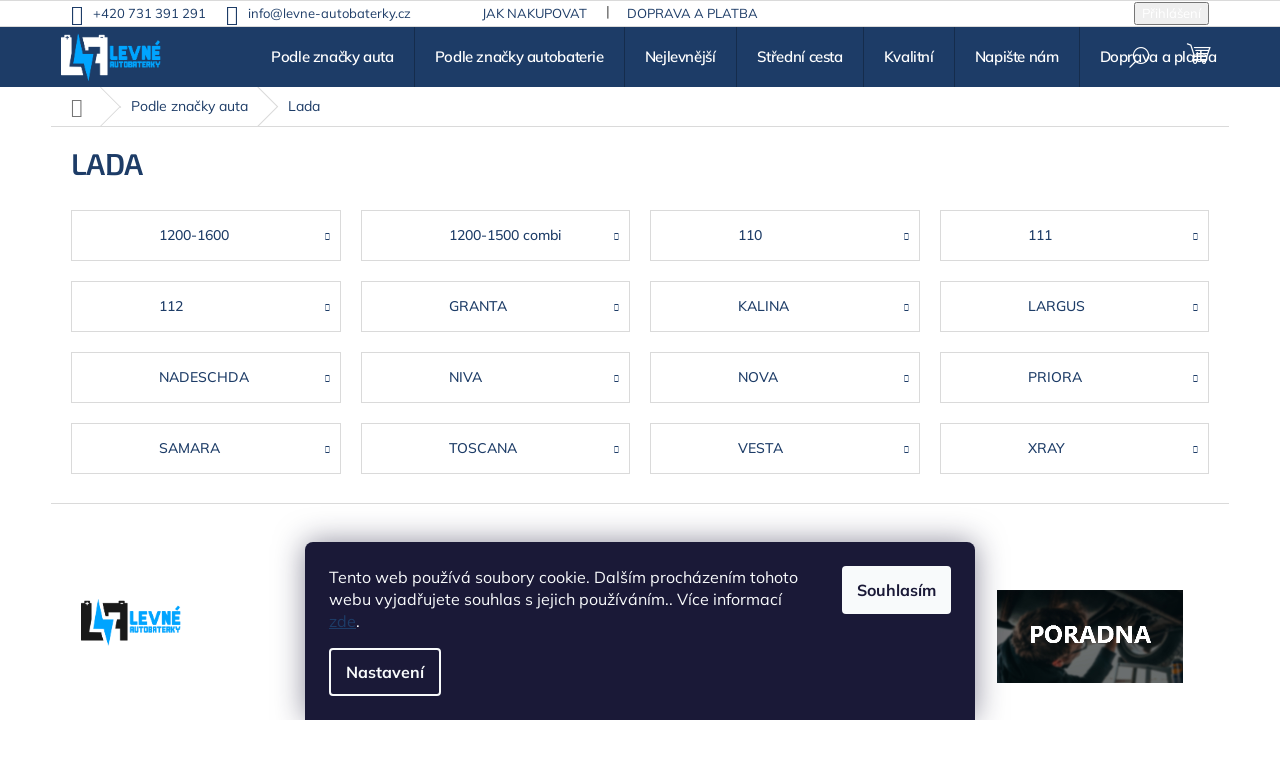

--- FILE ---
content_type: text/css; charset=utf-8
request_url: https://383780.myshoptet.com/user/documents/style/style.css?v273
body_size: 1971
content:
b {
    font-size: 1.5rem;
    font-weight: 600 !important;
    letter-spacing: -.025em;
}

h1 {
    color:rgba(0,0,0);

    font-size: 3rem;
    font-weight: 600;
    letter-spacing: -.025em;
    text-transform: uppercase;
}

h1.category-title {
    align-self: center;
}

h1, h2, h3, h4, p, span, button {
    color: rgba(29,60,103);
}

a {
    color: rgba(29,60,103) !important;
}

a.btn.btn-primary {
    color: rgba(255,255,255) !important;
}

a.carousel-control {
    color: rgba(255,255,255) !important;
}

button span {
    color: rgba(255,255,255);
}

header[itemprop="headline"] {
    display: flex;
    justify-content: center;
}

span.image, span.image > img {
    min-width: 70px;
    max-width: 70px;
    min-height: 47px;
    max-height: 47px !important;
}

span.navigation-close {
    margin: 5px 5px 0 0;

    color: rgba(255,255,255);
    background-color: rgba(29,60,103);
    border-radius: 25px;
    box-shadow: 0 0 2px 1px rgba(255,255,255);

    cursor: pointer;
}

span.navigation-close:hover {
    color: rgba(29,60,103);
    background-color: rgba(255,255,255);
}


#header {
    background-color: rgba(29,60,103);
}

#battery > a {
    margin: 10px 10px 0 10px;
}

#battery-header {
    width: 100%;

    display: flex;
    justify-content: center;
}

#navigation {
    min-height: 60px;

    display: flex;
    align-items: center;
}

#navigation a {
    color: rgba(255,255,255) !important;
}

#navigation a:hover {
    background-color: rgba(255,255,255);
    color: rgba(29,60,103) !important;
}

#navigation .site-name a:hover {
    background-color: rgba(29,60,103);
}

#continue-order-button {
    color: rgba(255,255,255) !important;
}

#signature > a.image {
    margin-left: 10px;
}


.empty-content {
    display: none;
}

.mouse-entered {
    background-color: rgba(29,60,103) !important;

    cursor: pointer !important;
}

.mouse-entered > td {
    color: rgba(255,255,255) !important;
}

.navigation-in ul li a {
    height: 60px;

    display: flex;
    align-items: center;
    justify-content: center;
}

.navigation-in > ul > li {
    background-color: rgba(29,60,103);
}
   
.homepage-box {
    background-color: rgba(255,255,255);
}

.site-name {
    width: 100px;
    
    display: flex;
    justify-content: center;
}

@media only screen and (max-width: 767px) {

    #battery {
        padding: 20px 0 62px 0;

        display: flex;
        flex-direction: column;
        justify-content: center;
        align-items: center;

        cursor: pointer;
    }

    .battery {
        width: 200px;

        background-color: rgba(29,60,103);
    }


    .footer-banners.row.banner-wrapper > div {
        display: flex;
        flex-direction: column;
        justify-content: center;
        align-items: center;
    }

    .responsive-tools > a[data-target="navigation"]::before {
        background-color: rgba(29,60,103);
    }

    

}

@media only screen and (max-width: 1439px) and (min-width: 1200px) {
    div.custom-footer.elements-4 div:nth-child(3) {
        max-width: 180px;
    }
}


@media only screen and (max-width: 991px) and (min-width: 768px) {

    .navigation-in ul li a {
        padding-left: 6px;
        padding-right: 6px;
    }

    .navigation-in ul li a:hover {
        padding-left: 6px !important;
        padding-right: 6px;
    }

    .navigation-in b {
        font-size: 1.1rem;
    }

    .site-name {
        width: 80px;
    }

}
@media only screen and (max-width: 1199px) and (min-width: 992px) {
   
    .navigation-in ul li a {
        padding-left: 10px;
        padding-right: 10px;
    }

    .navigation-in ul li a:hover {
        padding-left: 10px !important;
        padding-right: 10px;
    }

    .navigation-in b {
        font-size: 1.3rem;
    }

    .site-name {
        width: 80px;
    }

    .navigation-in {
        top: 0;
        left: 90px !important; /* 2*logo */
    }

    .navigation-in ul.menu-level-2 {
        left: -90px !important; /* move it back under logo */
    }

 }

@media only screen and (min-width: 1200px) {

    .navigation-in {
        top: 0;
        left: 200px; /* 2*logo */
    }

    .navigation-in ul.menu-level-2 {
        left: -200px; /* move it back under logo */
    }

    div.custom-footer.elements-4 div:nth-child(2) {
        min-width: 245px;
    }

    .site-name {
        margin-left: 10px !important;
    }
}

@media only screen and (max-width: 1199px) {

    .navigation-in {
        top: 0;
        left: 80px; /* 2*logo */
    }
    
    .navigation-in ul.menu-level-2 {
        left: -80px; /* move it back under logo */
    }

}

@media only screen and (max-width: 767px) {
    
    .header-top div {
        display: flex;
        justify-content: center;
    } 
}

@media only screen and (min-width: 768px) {

    #battery {
        padding: 20px 0 62px 0;

        display: flex;
        justify-content: space-around;
        align-items: center;

        cursor: pointer;
    }

    #kosik {
        left: auto !important;
        right: 0px !important;
    }

    #search {
        right: 60px;
    }

    #search, #kosik {
        width: 60px;
        height: 60px;

        position: absolute !important;
        top: 0 !important;

        display: flex;
        align-items: center;
        justify-content: center;

        color: rgba(255,255,255) !important;
        background-color: transparent;
        outline: none;
        border: none;

        font-family: shoptet;
    }

    #search:after {
        content: '\e920';
        text-align: center;

        font-size: 20px;
        line-height: 32px;
    }

    #search-stick {
        position: fixed;
        width: 100%;
        min-height: 100vh;
        height: 100%;
        z-index: 10;   

        display: flex;
        justify-content: center;

        background-color: rgba(0,0,0,.5);
    }

    #search-bar {
        position: relative;
        width: 50%;
        height: 70px;
        top: 150px;
    }

    #search-bar .query-input {
        min-height: 70px;

        font-size: 2rem;
        letter-spacing: -.025em;
    }

    #search-bar .btn.btn-default {
        width: 150px;
        height: 70px;

        font-size: 2rem;
        letter-spacing: -.025em;
    }


    .header-top {
        display: none; /* temporary */
    } 

    .menu-helper {
        height: 60px;
        top: 0;
        right: 120px;
    }

    .menu-helper:after {
        width: 60px;

        background-color: transparent;
    }

    .menu-helper > ul {
        top: calc(50% + 32px);
    }

    .toggle-window.cart-count > i {
        position: absolute;
        width: 20px;
        height: 20px;
        padding: 2px 3px 4px 3px;
        right: 0;
        top: 10px;

        display: flex;
        align-items: center;
        justify-content: center;

        background-color: rgba(255,255,255);
        border-radius: 50px;
        color: rgba(29,60,103);
        
        font-size: 1.5rem;
        font-weight: 600;
        letter-spacing: -.025em;
    }

    .popup-widget.cart-widget::before{
        right: 30px;
    }

    .admin-logged .popup-widget.cart-widget {
        top: 94px;
    }

    .user-action,.admin-bar,.top-navigation-bar,#header{
        position: relative;
        z-index: 1000;
    }

    .battery {
        width: 400px;

        background-color: rgba(29,60,103);
    }

    .content-wrapper-in .container {
        display: flex;
        justify-content: center;
    }

    .animate-on {
        animation-name: from-Bottom-to-Top;
        animation-duration: 1s;
    }

    .footer-banners.row.banner-wrapper {
        display: flex;
        justify-content: space-between;
    }

    div.footer-banner {
        width: auto;
    }

    .top-navigation-contacts {
        display: flex !important;
        flex-wrap: wrap;
    }
    
    .top-navigation-contacts > a {
        display: flex;
        align-items: center;
    }
    

}


/* On all width */

#kategorie-aut {
    width: 100%;
    margin-bottom: 50px;

    border-collapse: collapse;
}

#kategorie-aut > tbody > tr:first-child {
    background-color: rgba(210,214,220);
}

#kategorie-aut > tbody > tr:nth-child(2n+3) {
    background-color: rgba(210,214,220);
}

#kategorie-aut > tbody > tr > td:first-child {
    text-align: left;
}

#kategorie-aut > thead > tr > th, #kategorie-aut > tbody > tr > td {
    padding: 10px 5px;

    text-align: center;

    color: rgba(29,60,103);
    border: 1px solid rgba(210,214,220);
}


.display-none {
    display: none !important;
}

.overflowY-hidden {
    /* overflow-y: hidden !important; */ /* temporary */
}

@keyframes from-Bottom-to-Top {
    from {top: 250px;}
    to {top: 150px;}
}


--- FILE ---
content_type: application/javascript; charset=utf-8
request_url: https://383780.myshoptet.com/user/documents/script/script.js?v204
body_size: 1893
content:
window.addEventListener('load', function(){

    if($( window ).width() >= 768) {
        $('#navigation').prepend($('.header-top div:first-child'))

        /* Navigation icons */
        $('.navigation-wrapper').append($('<button></button>').attr("id","search"))
        $('.navigation-wrapper').append($('.toggle-window.cart-count').attr("id","kosik"))
        $('.toggle-window.cart-count > span').addClass("display-none")

        /* Search */
        $('.overall-wrapper').prepend($('<div class="display-none"></div>').attr("id","search-stick"))
        $('#search-stick').append($('.search').first().attr("id","search-bar"))

        /* Search functions*/
        let onSearch = true

        $('#search').click(function(){
            onSearch=handleClick(onSearch)
        })
        $('#search-stick').click(function(event){
            if(event.target !== this)
                return
            onSearch=handleClick(onSearch)
        })
    }

    if(window.location.pathname === '/'){
        $('#content').prepend('<div id="battery">')
        $('#battery').append(($('<a class="battery">')
            .attr("href","https://383780.myshoptet.com/nejlevnejsi/"))
            .append('<img src="https://383780.myshoptet.com/user/documents/content/nejlevnejsi-100.jpg">')
            .attr("alt","nejlevnejsi-pic"))
        $('#battery').append(($('<a class="battery">')
            .attr("href","https://383780.myshoptet.com/zlata-stredni-cesta/"))
            .append('<img src="https://383780.myshoptet.com/user/documents/content/zlata-stredni-cesta-100.jpg">')
            .attr("alt","zlata-stredni-cesta-pic"))
        $('#battery').append(($('<a class="battery">')
            .attr("href","https://383780.myshoptet.com/nejkvalitnejsi/"))
            .append('<img src="https://383780.myshoptet.com/user/documents/content/nejkvalitnejsi-100.jpg">')
            .attr("alt","nejkvalitnejsi-pic"))
        $('#content').prepend($('<div id="battery-header">').append($('<h1>').text("Vyberte si baterii přímo pro vás")))
    }
    
    // Zneviditelní ikonky, kde jsou foťáčky
    $('img[src$="folder.svg"]').addClass('display-none')

    // Tabulka pro kategorii aut -- pole s názvy aut je v editoru stránky
    cars.map(function(car) {
        if($('.breadcrumbs.navigation-home-icon-wrapper > span:last-child > span').text() === car) {
            // add table into webpage
            $('#content').append($('<table id="kategorie-aut"><thead><tbody></table>'))
            // column titles
            $('#kategorie-aut thead').append('<tr><th id=typ-vozu><th id=kw><th id=rok-vyroby></tr>')
            // column titles text
            $('#typ-vozu').append($("<b>Typ vozidla (palivo)</b>"))
            $('#kw').append($("<b>kW</b>"))
            $('#rok-vyroby').append($("<b>Rok výroby</b>"))
        
            $.map( $('.subcategories > li > a'), function(data, index) {
                let onToggle = false // for row hover
                // add row into table
                $('#kategorie-aut tbody').append($('<tr>').attr("id","row-" + index))
                // simulate href on whole row
                $("#row-" + index).click(function() {
                    window.location.href = $(data).attr("href")                
                })
                // mouse in row - for simulation hover
                $("#row-" + index).mouseenter(function() {
                    $("#row-" + index).toggleClass('mouse-entered', onToggle = !onToggle)
                })
                // mouse left row - for simulation hover
                $("#row-" + index).mouseleave(function() {
                    $("#row-" + index).toggleClass('mouse-entered', onToggle = !onToggle)
                })
                // adding text data into table 
                $(data).find('span.text').text().split('|').map( function(value) {
                    $('#row-'+index).append($('<td>').text(value))
                })
            })
            // remove old categories which are replaced with table of links
            $('ul.subcategories').addClass('display-none');
        }
    })

    /* Switch banner with batteries */
    if($('#content > .row.banners-row').length) {
        $('#battery').insertAfter('div.row.banners-row')
        $('#battery-header').insertAfter('div.row.banners-row')
    } else {
        $('#content-wrapper').insertAfter('.content-wrapper.homepage-box.before-carousel')
    }

    /* add footer O nákupu */
    $('.custom-footer > div:nth-child(3)').append($('.custom-footer > div:first-child').children().clone())
    $('.custom-footer > div:nth-child(3) > h4 > span').text('O nákupu')
    $('.custom-footer > div:nth-child(3) > ul > li:first-child > a')
        .attr("href","/obchodni-podminky/")
        .attr("title","Obchodní podmínky")
        .text("Obchodní podmínky")
    $('.custom-footer > div:nth-child(3) > ul > li:nth-child(2) > a')
        .attr("href","/podminky-ochrany-osobnich-udaju/")
        .attr("title","GDPR")
        .text("GDPR")


    /* add footer item Reklamace a vrácení zboží */
    $('.custom-footer > div:first-child > ul').append($('.custom-footer > div:first-child > ul > li:first-child').clone())
    $('.custom-footer > div:first-child > ul > li:nth-child(3) > a')
        .attr("href","/reklamace-a-vraceni-zbozi/")
        .attr("title","Reklamace a vrácení zboží")
        .text("Reklamace a vrácení zboží")

    /* add footer item Poradna */
    $('.custom-footer > div:nth-child(4) .banner-wrapper')
        .append($("<a></a>")
            .attr("href","https://www.levne-autobaterky.cz/poradna-navody/")
            .append($("<img></img>")
                .attr("alt","poradna-pic")
                .attr("src","https://383780.myshoptet.com/user/documents/content/poradna.jpg")))
    
    /* change logo cause background color*/
    $('.site-name:not(:first) > a > img')
        .attr("src","https://383780.myshoptet.com/user/documents/content/logo.png")

    /* Footer copyright text */
    text1 = document.createTextNode("Vytvořeno ve spolupráci s ")
    text2 = document.createTextNode(" přes")
    $("#signature").prepend(text1, $("<a href='https:\/\/up-marketing.cz'><u>up-marketing.cz</u></a>"), text2)
    $("#signature > a:last").text("Shoptet")
})

function handleClick(onSearch){
    onSearch = !onSearch
    $('#search-stick').toggleClass("display-none", onSearch)
    $('body').toggleClass("overflowY-hidden", !onSearch)
    $('.search').toggleClass("animate-on", !onSearch)

    if(!onSearch)
        $('.query-input').focus()

    return onSearch
}
